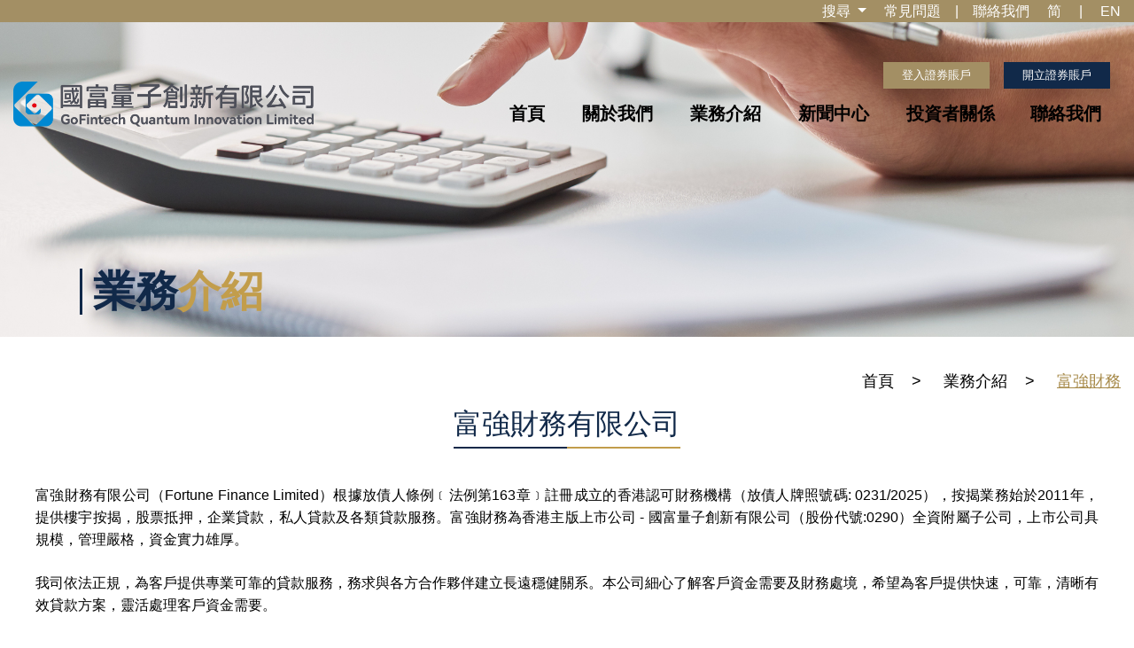

--- FILE ---
content_type: text/html; charset=UTF-8
request_url: https://290.com.hk/tc/business_loan
body_size: 4015
content:
<!DOCTYPE html>
<html>

<head>
	<head>
    <title>國富量子創新有限公司</title>

    <meta charset="utf-8">
    <meta http-equiv="X-UA-Compatible" content="IE=edge,chrome=1">
    <meta name="viewport" content="width=device-width, initial-scale=1, user-scalable=no">
    <meta name="description" content="">
    <meta name="keywords" content="">
    <link rel = "icon" type = "image/png" href = "../assets/images/icon.png">
    <!--<meta http-equiv="Content-Security-Policy" content="default-src 'self' *.todayir.com; img-src *; style-src * 'unsafe-inline'; font-src 'self'">-->

    
    <link rel="stylesheet" href="../assets/css/bootstrap/bootstrap.min.css" />
    <link rel="stylesheet" href="../assets/css/public.css" />
    <link rel="stylesheet" href="../assets/css/screen.css" />

    <script src="../assets/js/jquery-2.2.1.min.js"></script>
    <script src="../assets/js/modernizr-2.8.3.min.js"></script>
    <script src="../assets/js/easyXDM-2.4.19.3.min.js"></script>

    <!-- HTML5 Shiv and Respond.js IE8 support of HTML5 elements and media queries -->
    <!--[if lt IE 9]>
        <script src="https://oss.maxcdn.com/libs/html5shiv/3.7.0/html5shiv.js"></script>
        <script src="https://oss.maxcdn.com/libs/respond.js/1.4.2/respond.min.js"></script>
    <![endif]-->
</head></head>

<body id="ver-tc" class="tc">
	<header class="header ">
    <div class="head-top">
        <div class="container">
            <div>
                                    <div class="nav-item dropdown d-inline p-0 pr-3">
                        <a class="nav-item nav-link dropdown-toggle m-0 p-0" href="#" id="bd-versions" data-toggle="dropdown" aria-haspopup="true" aria-expanded="true">
                            搜尋                        </a>
                        <div class="dropdown-menu dropdown-menu-right" aria-labelledby="bd-versions">
                                                                                                                                                                                                <a class="dropdown-item active" href="/tc/about">公司簡介</a>
                                                                        <a class="dropdown-item active" href="/tc/about_board">董事會</a>
                                                                        <a class="dropdown-item active" href="/tc/about_structure">集團架構</a>
                                                                        <a class="dropdown-item active" href="/tc/about_message">主席致辭</a>
                                                                        <div class="dropdown-divider"></div>
                                                                                                                                                                    <a class="dropdown-item active" href="/tc/business">富強證券</a>
                                                                        <a class="dropdown-item active" href="/tc/business_bank">富強金融資本</a>
                                                                        <a class="dropdown-item active" href="/tc/business_asset">富強資產管理</a>
                                                                        <a class="dropdown-item active" href="/tc/business_loan">富強財務</a>
                                                                        <a class="dropdown-item active" href="/tc/business_equity">富強資管（深圳）</a>
                                                                        <a class="dropdown-item active" href="/tc/business_capital">富強移民投資</a>
                                                                        <div class="dropdown-divider"></div>
                                                                                                                                                                    <a class="dropdown-item active" href="/tc/news">公司新聞</a>
                                                                        <div class="dropdown-divider"></div>
                                                                                                                                                                    <a class="dropdown-item active" href="/tc/ir">企業訊息</a>
                                                                        <a class="dropdown-item active" href="/tc/ir_report">財務報告</a>
                                                                        <a class="dropdown-item active" href="/tc/ir_announcement">公告及通函</a>
                                                                        <a class="dropdown-item active" href="/tc/ir_shareholders_communication"> 股東通訊</a>
                                                                        <a class="dropdown-item active" href="/tc/ir_constituitional_documents">憲章文件</a>
                                                                        <div class="dropdown-divider"></div>
                                                                                                                                                                    <a class="dropdown-item active" href="/tc/contact">信息查詢</a>
                                                                        <a class="dropdown-item active" href="/tc/contact_recruitment">招聘人才</a>
                                                                        <div class="dropdown-divider"></div>
                                                                                    </div>
                    </div>
                                <!-- <span class="h-search"><a href="#"><i>search</i></a></span> -->
                <span class="h-link pr-3"><a href="./faq">常見問題</a><i>|</i><a href="contact">聯絡我們</a></span>
                <span class="h-lang"> 
    <a href="/sc/business_loan">简</a> 
    <i>|</i>
    <a href="/en/business_loan">EN</a>

 </span>
            </div>
        </div>
    </div>
    <div class="head-btm">
        <div class="container">
            <div class="head-btm-box">
                <div class="head-btm-left">
                    <a href="/tc/index"><img src="../assets/images/logo.png"></a>
                </div>
                <div class="head-btm-right">
                    <div class="float-btns">
                        <a target="_blank" href="https://fortu.ayers.com.hk/mts.web/Web2/login/fortu/index.html#big5" class="button button--gold">登入證券賬戶</a>
                        <a href="/tc/business#st3" class="button button--blue">開立證券賬戶</a>
                    </div>
                    <nav>
                        <ul class="nav-list no-type clearfix">
        <li>
        <a href="/tc/index">首頁</a>
            </li>
        <li>
        <a href="/tc/about">關於我們</a>
                    <div class="sub-nav">
                <dl>
                                        <dd>
                        <a href="/tc/about">公司簡介</a>
                    </dd>
                                        <dd>
                        <a href="/tc/about_board">董事會</a>
                    </dd>
                                        <dd>
                        <a href="/tc/about_structure">集團架構</a>
                    </dd>
                                        <dd>
                        <a href="/tc/about_message">主席致辭</a>
                    </dd>
                                    </dl>
            </div>
            </li>
        <li>
        <a href="/tc/business">業務介紹</a>
                    <div class="sub-nav">
                <dl>
                                        <dd>
                        <a href="/tc/business">富強證券</a>
                    </dd>
                                        <dd>
                        <a href="/tc/business_bank">富強金融資本</a>
                    </dd>
                                        <dd>
                        <a href="/tc/business_asset">富強資產管理</a>
                    </dd>
                                        <dd>
                        <a href="/tc/business_loan">富強財務</a>
                    </dd>
                                        <dd>
                        <a href="/tc/business_equity">富強資管（深圳）</a>
                    </dd>
                                        <dd>
                        <a href="/tc/business_capital">富強移民投資</a>
                    </dd>
                                    </dl>
            </div>
            </li>
        <li>
        <a href="/tc/news">新聞中心</a>
                    <div class="sub-nav">
                <dl>
                                        <dd>
                        <a href="/tc/news">公司新聞</a>
                    </dd>
                                    </dl>
            </div>
            </li>
        <li>
        <a href="/tc/ir">投資者關係</a>
                    <div class="sub-nav">
                <dl>
                                        <dd>
                        <a href="/tc/ir">企業訊息</a>
                    </dd>
                                        <dd>
                        <a href="/tc/ir_report">財務報告</a>
                    </dd>
                                        <dd>
                        <a href="/tc/ir_announcement">公告及通函</a>
                    </dd>
                                        <dd>
                        <a href="/tc/ir_shareholders_communication"> 股東通訊</a>
                    </dd>
                                        <dd>
                        <a href="/tc/ir_constituitional_documents">憲章文件</a>
                    </dd>
                                    </dl>
            </div>
            </li>
        <li>
        <a href="/tc/contact">聯絡我們</a>
                    <div class="sub-nav">
                <dl>
                                        <dd>
                        <a href="/tc/contact">信息查詢</a>
                    </dd>
                                        <dd>
                        <a href="/tc/contact_recruitment">招聘人才</a>
                    </dd>
                                    </dl>
            </div>
            </li>
    </ul>
                    
                    </nav>
                </div>
                <div class="head-menu">
                    <a href="javascript:;" id="menu" class="menu">
                        <span class="s1"></span>
                        <span class="s2"></span>
                        <span class="s3"></span>
                    </a>
                </div>
            </div>
        </div>
    </div>
</header>		<div class="inner-banner business-loan-banner">
		<div class="container">
			<h6>業務<span>介紹</span> </h6>
		</div>
	</div>
	<article>
		<div class="container">
			<div class="bread-nav">
    <p>
                                    <a href="/tc/">首頁</a><span>></span>
                                                <a href="/tc/business">業務介紹</a><span>></span>
                                                <span class="bread-last">富強財務</span>
                        </p>
</div>
			<div class="art-content">
			<div class="pageTitle"><h1>富強財務有限公司</h1></div>
			<p>富強財務有限公司（Fortune Finance Limited）根據放債人條例﹝法例第163章﹞註冊成立的香港認可財務機構（放債人牌照號碼: 0231/2025），按揭業務始於2011年，
    提供樓宇按揭，股票抵押，企業貸款，私人貸款及各類貸款服務。富強財務為香港主版上市公司 - 國富量子創新有限公司（股份代號:0290）全資附屬子公司，上市公司具規模，管理嚴格，資金實力雄厚。
</p>
<p>我司依法正規，為客戶提供專業可靠的貸款服務，務求與各方合作夥伴建立長遠穩健關系。本公司細心了解客戶資金需要及財務處境，希望為客戶提供快速，可靠，清晰有效貸款方案，靈活處理客戶資金需要。
</p>
<p><i>忠告: 借錢梗要還，咪俾錢中介</i></p>			</div>
		</div>
	</article>
	
	<footer>
    <div class="foot-top">
        <div class="container">
            <div class="foot-top-left">
                                <ul class="footmap no-type clearfix">
                                                                                <li>
                        <a href="/tc/about">關於我們</a>
                                                    <dl>
                                                                <dd><a href="/tc/about">公司簡介</a></dd>
                                                                <dd><a href="/tc/about_board">董事會</a></dd>
                                                                <dd><a href="/tc/about_structure">集團架構</a></dd>
                                                                <dd><a href="/tc/about_message">主席致辭</a></dd>
                                                            </dl>
                                            </li>
                                                            <li>
                        <a href="/tc/business">業務介紹</a>
                                                    <dl>
                                                                <dd><a href="/tc/business">富強證券</a></dd>
                                                                <dd><a href="/tc/business_bank">富強金融資本</a></dd>
                                                                <dd><a href="/tc/business_asset">富強資產管理</a></dd>
                                                                <dd><a href="/tc/business_loan">富強財務</a></dd>
                                                                <dd><a href="/tc/business_equity">富強資管（深圳）</a></dd>
                                                                <dd><a href="/tc/business_capital">富強移民投資</a></dd>
                                                            </dl>
                                            </li>
                                                            <li>
                        <a href="/tc/news">新聞中心</a>
                                                    <dl>
                                                                <dd><a href="/tc/news">公司新聞</a></dd>
                                                            </dl>
                                            </li>
                                                            <li>
                        <a href="/tc/ir">投資者關係</a>
                                                    <dl>
                                                                <dd><a href="/tc/ir">企業訊息</a></dd>
                                                                <dd><a href="/tc/ir_report">財務報告</a></dd>
                                                                <dd><a href="/tc/ir_announcement">公告及通函</a></dd>
                                                                <dd><a href="/tc/ir_shareholders_communication"> 股東通訊</a></dd>
                                                                <dd><a href="/tc/ir_constituitional_documents">憲章文件</a></dd>
                                                            </dl>
                                            </li>
                                                            <li>
                        <a href="/tc/contact">聯絡我們</a>
                                                    <dl>
                                                                <dd><a href="/tc/contact">信息查詢</a></dd>
                                                                <dd><a href="/tc/contact_recruitment">招聘人才</a></dd>
                                                            </dl>
                                            </li>
                                    </ul>
                            </div>
            <div class="foot-top-right">
                <div class="alert px-0">
                    <h6><span>電郵通知</span>獲取本公司最新資訊</h6>
                    <div class="form-box">
                        <form action="#" id="index-alert-form">
                            <a href="/tc/ir_alert" class="btn">
                                <i>submit</i>
                            </a>
                        </form>
                    </div>
                </div>
                <div class="wechat">
                    <div class="wechat-title">
                        <h6><span>關注我們</span></h6>
                        <p>國富量子GofintechQuantum微信</p>
                    </div>
                    <div class="wechat-img">
                        <img src="../assets/images/QR_code_footer.jpg">
                    </div>
                </div>
            </div>
        </div>
    </div>
    <div class="foot-btm">
        <div class="container">
            <div class="pull-left">
                <p>&copy; 2026 <span>國富量子創新有限公司。版權所有 不得轉載。</span> <i>|</i> <span><a href="/tc/disclaimer">免責聲明</a> | <a href="/tc/sitemap">網站地圖</a></span></p>
            </div>
            <div class="pull-right">
                <p>Powered by <a href="https://todayir.com/sc/index.php" target="_blank">EQS TodayIR</a></p>
            </div>
        </div>
    </div>
</footer>
<div id="phone">
    <div class="phone-wrap">
        <div class="phone-box">
                        <ul class="phone-list no-type">
                                <li>
                    <a href="/tc/index">首頁</a>
                                    </li>
                                <li>
                    <a href="/tc/about">關於我們</a>
                                            <div class="phone-sub-nav">
                            <dl>
                                                                <dd>
                                    <a href="/tc/about">公司簡介</a>
                                </dd>
                                                                <dd>
                                    <a href="/tc/about_board">董事會</a>
                                </dd>
                                                                <dd>
                                    <a href="/tc/about_structure">集團架構</a>
                                </dd>
                                                                <dd>
                                    <a href="/tc/about_message">主席致辭</a>
                                </dd>
                                                            </dl>
                        </div>
                                    </li>
                                <li>
                    <a href="/tc/business">業務介紹</a>
                                            <div class="phone-sub-nav">
                            <dl>
                                                                <dd>
                                    <a href="/tc/business">富強證券</a>
                                </dd>
                                                                <dd>
                                    <a href="/tc/business_bank">富強金融資本</a>
                                </dd>
                                                                <dd>
                                    <a href="/tc/business_asset">富強資產管理</a>
                                </dd>
                                                                <dd>
                                    <a href="/tc/business_loan">富強財務</a>
                                </dd>
                                                                <dd>
                                    <a href="/tc/business_equity">富強資管（深圳）</a>
                                </dd>
                                                                <dd>
                                    <a href="/tc/business_capital">富強移民投資</a>
                                </dd>
                                                            </dl>
                        </div>
                                    </li>
                                <li>
                    <a href="/tc/news">新聞中心</a>
                                            <div class="phone-sub-nav">
                            <dl>
                                                                <dd>
                                    <a href="/tc/news">公司新聞</a>
                                </dd>
                                                            </dl>
                        </div>
                                    </li>
                                <li>
                    <a href="/tc/ir">投資者關係</a>
                                            <div class="phone-sub-nav">
                            <dl>
                                                                <dd>
                                    <a href="/tc/ir">企業訊息</a>
                                </dd>
                                                                <dd>
                                    <a href="/tc/ir_report">財務報告</a>
                                </dd>
                                                                <dd>
                                    <a href="/tc/ir_announcement">公告及通函</a>
                                </dd>
                                                                <dd>
                                    <a href="/tc/ir_shareholders_communication"> 股東通訊</a>
                                </dd>
                                                                <dd>
                                    <a href="/tc/ir_constituitional_documents">憲章文件</a>
                                </dd>
                                                            </dl>
                        </div>
                                    </li>
                                <li>
                    <a href="/tc/contact">聯絡我們</a>
                                            <div class="phone-sub-nav">
                            <dl>
                                                                <dd>
                                    <a href="/tc/contact">信息查詢</a>
                                </dd>
                                                                <dd>
                                    <a href="/tc/contact_recruitment">招聘人才</a>
                                </dd>
                                                            </dl>
                        </div>
                                    </li>
                            </ul>
                    </div>
    </div>
</div>  	<script src="../assets/js/jquery.easing.min.js"></script>
<script src="../assets/js/public.js"></script>
<script src="../assets/js/bootstrap/bootstrap.bundle.min.js"></script>
<script src="../assets/js/filters.js"></script><script defer src="https://static.cloudflareinsights.com/beacon.min.js/vcd15cbe7772f49c399c6a5babf22c1241717689176015" integrity="sha512-ZpsOmlRQV6y907TI0dKBHq9Md29nnaEIPlkf84rnaERnq6zvWvPUqr2ft8M1aS28oN72PdrCzSjY4U6VaAw1EQ==" data-cf-beacon='{"version":"2024.11.0","token":"f2bba70863ac487e9b4560f2760adc45","r":1,"server_timing":{"name":{"cfCacheStatus":true,"cfEdge":true,"cfExtPri":true,"cfL4":true,"cfOrigin":true,"cfSpeedBrain":true},"location_startswith":null}}' crossorigin="anonymous"></script>
</body>

</html>

--- FILE ---
content_type: text/css
request_url: https://290.com.hk/assets/css/public.css
body_size: 8755
content:
@import url("reset.css");
/**
 *
 * @authors chan.yisen (aihuacyc@gmail.com)
 * @date    2016-01-20 10:25:51
 * @version $Id$
 * @public.less
 */
@charset "UTF-8";
html {
  background-color: #ffffff;
}
html,
body {
  position: relative;
  overflow-x: hidden;
}
* {
  -webkit-text-size-adjust: none;
  -webkit-overflow-scrolling: touch;
}
a {
  color: #000000;
  text-decoration: none;
  -webkit-transition: all .4s;
  -moz-transition: all .4s;
  -ms-transition: all .4s;
  -o-transition: all .4s;
  transition: all 0.4s;
}
select {
  -webkit-appearance: none;
  -moz-appearance: none;
  -ms-appearance: none;
  appearance: none;
}
select::-ms-expand {
  display: none;
}
a:focus,
a:active {
  outline: none;
}
a:hover {
  color: #997d3e;
  text-decoration: none;
}
table,
tr,
td {
  border-collapse: collapse;
}
img {
  -webkit-transition: box-shadow 0.2s;
  -moz-transition: box-shadow 0.2s;
  -ms-transition: box-shadow 0.2s;
  transition: box-shadow 0.2s;
}
img {
  -webkit-transition: border .2s;
  -moz-transition: border .2s;
  -ms-transition: border .2s;
  transition: border .2s;
}
h1,h2,h3,h4,h5,h6 {
  color: #112949;
}
a.a-link {
  color: #997d3e;
  text-decoration: underline;
}
a.a-link:hover {
  text-decoration: none;
}
.container {
  width: 100%;
  max-width: 1550px;
  margin: 0 auto;
  padding-right: 15px;
  padding-left: 15px;
}
.container::before {
  display: table;
  content: "";
}
.container::after {
  display: table;
  content: "";
  clear: both;
}
.clearfix::after {
  content: "";
  display: block;
  width: 0;
  height: 0;
  font-size: 0;
  visibility: hidden;
  clear: both;
}
.clearfix {
  *zoom: 1;
}
.df {
  -webkit-display: flex;
  -moz-display: flex;
  -ms-display: flex;
  display: flex;
}
.jcsp {
  -webkit-justify-content: space-between;
  -moz-justify-content: space-between;
  -ms-justify-content: space-between;
  justify-content: space-between;
}
.it {
  -webkit-align-items: flex-start;
  -moz-align-items: flex-start;
  -ms-align-items: flex-start;
  align-items: flex-start;
}
.ic {
  -webkit-align-items: center;
  -moz-align-items: center;
  -ms-align-items: center;
  align-items: center;
}
.ib {
  -webkit-align-items: flex-end;
  -moz-align-items: flex-end;
  -ms-align-items: flex-end;
  align-items: flex-end;
}
.no-type {
  list-style: none;
}
.pull-left {
  float: left;
}
.pull-right {
  float: right;
}
body {
  color: #000000;
  min-width: 320px;
  max-width: 1920px;
  margin: 0 auto;
  position: relative;
  background-color: #fff;
}
#ver-sc,
#ver-tc {
  font: 16px/1.6 "STHeiti", "Microsoft JhengHei", "Microsoft YaHei", "宋体", Arial, Helvetica, Verdana, sans-serif;
}
#ver-en {
  font: 16px/1.6 Arial, Helvetica, sans-serif, Verdana;
}
header {
  width: 100%;
  position: fixed;
  top: 0;
  left: 0;
  z-index: 99;
  -webkit-transition: all .4s;
  transition: all .4s;
}
header.stickly {
  background-color: #fff;
  -webkit-box-shadow: 0 0 5px rgba(0, 0, 0, 0.3);
  box-shadow: 0 0 5px rgba(0, 0, 0, 0.3);
}
header.stickly .head-btm {
  margin-top: 0;
  padding-bottom: 20px;
}
header.stickly .head-btm .head-btm-box {
  -webkit-align-items: center;
  -moz-align-items: center;
  -ms-align-items: center;
  align-items: center;
}
.head-top {
  color: #fff;
  text-align: right;
  background-color: #a38f64;
}
.head-top a {
  color: #fff;
  display: inline-block;
}
.head-top i {
  font-style: normal;
  padding: 0 16px;
}
.head-top p {
  line-height: 32px;
}
.head-top p span {
  margin-left: 35px;
  display: inline-block;
}
.head-top .h-search a {
  background: url(../images/search_icon.png) no-repeat center;
  background-size: 20px auto;
}
.head-top .h-search a i {
  padding: 0;
  visibility: hidden;
}
.head-btm {
  margin-top: 25px;
  padding-top: 20px;
  -webkit-transition: all .4s;
  transition: all .4s;
}
.head-btm .head-btm-box {
  -webkit-display: flex;
  -moz-display: flex;
  -ms-display: flex;
  display: flex;
  -webkit-justify-content: space-between;
  -moz-justify-content: space-between;
  -ms-justify-content: space-between;
  justify-content: space-between;
  -webkit-align-items: flex-end;
  -moz-align-items: flex-end;
  -ms-align-items: flex-end;
  align-items: flex-end;
}
.head-btm-left a {
  display: block;
}
.head-btm-left a img {
  display: block;
  width:100%;
  max-width:340px;
}
.head-menu {
  display: none;
}
.menu {
  display: block;
}
.menu span {
  display: block;
  position: relative;
  width: 36px;
  height: 4px;
  margin-top: 5px;
  background-color: #a38f64;
  -webkit-transition: all .4s;
  transition: all .4s;
}
.menu span:first-child {
  margin-top: 0;
}
.menu:hover span {
  background-color: #9a8a67;
}
.menu.active .s1 {
  top: 9px;
  -webkit-transform: rotate(45deg);
  -moz-transform: rotate(45deg);
  -ms-transform: rotate(45deg);
  -o-transform: rotate(45deg);
  transform: rotate(45deg);
}
.menu.active .s2 {
  opacity: 0;
}
.menu.active .s3 {
  top: -9px;
  -webkit-transform: rotate(-45deg);
  -moz-transform: rotate(-45deg);
  -ms-transform: rotate(-45deg);
  -o-transform: rotate(-45deg);
  transform: rotate(-45deg);
}
nav > ul > li {
  float: left;
}
ul.nav-list li {
  position: relative;
  margin:0 10px;
}
ul.nav-list li a {
  display: block;
  white-space: nowrap;
}
ul.nav-list li > a {
  font-size: 20px;
  font-weight: bold;
  padding: 0 10px;
  border-left: 2px solid transparent;
}
ul.nav-list li .sub-nav {
  position: absolute;
  top: 100%;
  left: 0;
}
ul.nav-list li .sub-nav a:hover {
  color: #fff;
  background-color: #9a8a67;
}
ul.nav-list li:hover > a {
  border-left: 2px solid #a38f64;
}
ul.nav-list li:hover .sub-nav {
  display: block;
}
ul.nav-list li:first-child > a {
  border-left: none;
}
ul.nav-list li:first-child:hover > a {
  border-left: none;
}
ul.nav-list li:last-child > a {
  border-left: none;
  border-right: 2px solid transparent;
}
ul.nav-list li:last-child:hover > a {
  border-right: 2px solid #a38f64;
}
ul.nav-list li:last-child .sub-nav {
  left: auto;
  right: 0;
}
ul.nav-list li.active > a {
  color: #997d3e;
  border-left: 2px solid #a38f64;
}
ul.nav-list .sub-nav {
  display: none;
  font-size: 18px;
  background-color: #f2f2f2;
}
ul.nav-list .sub-nav a {
  color: #a38f64;
  padding: 15px;
  line-height: 1;
  border-bottom: 1px solid #e0d2b2;
}
ul.nav-list .sub-nav dl dd:last-child a {
  border-bottom: 1px solid transparent;
}
#banner {
  width: 100%;
  height: 100vh;
  position: relative;
}
#banner .scroll-down {
  width: 25px;
  position: absolute;
  bottom: 20px;
  left: 50%;
  -webkit-transform: translateX(-50%);
  -moz-transform: translateX(-50%);
  -ms-transform: translateX(-50%);
  -o-transform: translateX(-50%);
  transform: translateX(-50%);
}
#banner .scroll-down span {
  display: block;
}
#banner .scroll-down span img {
  display: block;
  max-width: 100%;
}
ul.banner-list {
  width: 100%;
  height: 100%;
  position: relative;
}
ul.banner-list li {
  position: absolute;
  width: 100%;
  height: 100%;
  top: 0;
  left: 0;
  background-position: center;
  background-repeat: no-repeat;
  background-size: cover;
}
ul.banner-list .li-1 {
  background-image: url(../images/slidepic1.jpg);
}
ul.banner-list .li-2 {
  background-image: url(../images/slidepic2.jpg);
}
ul.banner-list .li-3 {
  background-image: url(../images/banner3.jpg);
}
ul.banner-list .li-4 {
  background-image: url(../images/slidepic4.jpg);
}
.banner-info {
  display: none;
  color: #112949;
  position: absolute;
  top: 34%;
  left: 15%;
  font-size: 36px;
  padding-left: 6px;
  border-left: 4px solid #fff;
}
.banner-info h3 {
  font-weight: bold;
}
.banner-info h3 span {
  color: #c29d4b;
}
.banner-info p {
  line-height: 1.2;
  margin-top: 4px;
}
#ver-tc .banner-info,
#ver-sc .banner-info {
  letter-spacing: 4px;
}
.index-business-box {
  width: 100%;
  margin-right: auto;
  margin-left: auto;
  padding-top: 35px;
  padding-bottom: 35px;
}
.index-business-box .bus-item {
  height: 200px;
  padding: 10px 0;
}
.index-business-box .inner-item {
  overflow: hidden;
  width: 100%;
  height: 100%;
  position: relative;
}
.index-business-box .inner-item .item-img {
  width: 100%;
  height: 100%;
  background-position: center;
  background-repeat: no-repeat;
  background-size: cover;
  -webkit-transition: all .4s;
  -moz-transition: all .4s;
  -ms-transition: all .4s;
  transition: all .6s;
}
.index-business-box .inner-item a {
  width: 100%;
  height: 100%;
  position: absolute;
  top: 0;
  left: 0;
  padding: 18px;
  color: #fff;
  font-size: 20px;
  font-weight: bold;
  background-color: rgba(53, 53, 53, 0.4);
}
.index-business-box .inner-item:hover .item-img {
  -webkit-transform: scale(1.1, 1.1);
  -moz-transform: scale(1.1, 1.1);
  -ms-transform: scale(1.1, 1.1);
  -o-transform: scale(1.1, 1.1);
  transform: scale(1.1, 1.1);
}
.index-business-box .item-1 .item-img {
  background-image: url(../images/index_img1_v2.jpg);
}
.index-business-box .item-2 .item-img {
  background-image: url(../images/index_img2_v2.jpg);
}
.index-business-box .item-3 .item-img {
  background-image: url(../images/index_img3_v2.jpg);
}
.index-business-box .item-4 .item-img {
  background-image: url(../images/index_img4_v2.jpg);
}
.index-business-box .item-5 .item-img {
  background-image: url(../images/index_img5_v2.jpg);
}
.index-business-box .item-6 .item-img {
  background-image: url(../images/index_img6_v2.jpg);
}
.index-business-box .item-7 .item-img {
  background-image: url(../images/index_img7_v2.png);
}

.index-business-box::after {
  content: "";
  display: table;
  clear: both;
}
#ver-tc .index-business-box .inner-item a,
#ver-sc .index-business-box .inner-item a {
  letter-spacing: 3px;
}
.index-news-ann h3 {
  font-size: 20px;
  font-weight: bold;
  color: #fff;
  padding-left: 12px;
  border-left: 5px solid #fff;
  margin-bottom: 30px;
}
.index-news-ann .index-news {
  padding-top: 30px;
  padding-bottom: 30px;
  background-color: #d1d1d1;
}
.index-news-ann .index-news h3 span {
  color: #a8966c;
}
.index-news-ann .index-ann {
  padding-top: 30px;
  padding-bottom: 30px;
  background-color: #e0e0e0;
}
.index-news-ann .index-ann h3 span {
  color: #0e2c53;
}
#ver-tc .index-news-ann h3,
#ver-sc .index-news-ann h3 {
  letter-spacing: 3px;
}
ul.comm-list {
  position: relative;
}
ul.comm-list li {
  padding-top: 10px;
  padding-bottom: 10px;
  -webkit-display: flex;
  -moz-display: flex;
  -ms-display: flex;
  display: flex;
  -webkit-align-items: flex-start;
  -moz-align-items: flex-start;
  -ms-align-items: flex-start;
  align-items: flex-start;
  -webkit-justify-content: space-between;
  -moz-justify-content: space-between;
  -ms-justify-content: space-between;
  justify-content: space-between;
}
ul.comm-list li span {
  display: block;
  overflow: hidden;
}
ul.comm-list li span a {
  display: block;
  white-space: nowrap;
  overflow: hidden;
  text-overflow: ellipsis;
}
ul.comm-list li span:first-child {
  padding-right: 30px;
}
ul.comm-list li span:last-child {
  width: 160px;
  min-width: 160px;
  text-align: right;
}
ul.comm-list li:first-child {
  padding-top: 0;
}
ul.comm-list li:last-child {
  padding-bottom: 0;
}
ul.comm-list::after {
  content: "";
  display: block;
  width: 1px;
  height: 100%;
  position: absolute;
  top: 0;
  right: 160px;
  z-index: 3;
  background-color: #949494;
}
.more {
  margin-top: 20px;
}
.more a {
  display: inline-block;
  color: #776948;
  width: 100%;
  text-align: center;
  line-height: 30px;
  border: 1px solid #9a8a67;
}
.more a:hover {
  color: #fff;
  background-color: #9a8a67;
}
ul.square-list {
  margin-bottom: 24px;
}
ul.square-list li {
  position: relative;
  padding-left: 60px;
  padding-top: 5px;
  padding-bottom: 5px;
}
ul.square-list li span {
  display: block;
}
ul.square-list li::before {
  content: "";
  display: block;
  position: absolute;
  top: 9px;
  left: 0;
  width: 36px;
  height: 12px;
  background-color: #a29164;
}
ul.num-list {
  margin-bottom: 24px;
  padding-left: 20px;
}
ul.num-list li {
  padding-top: 5px;
  padding-bottom: 5px;
  list-style-type: decimal;
}
.inner-banner {
  width: 100%;
  height: 300px;
  background-repeat: no-repeat;
  background-position: center;
  background-size: cover;
}
.inner-banner .container {
  position: relative;
  width: 100%;
  height: 100%;
}
.inner-banner h6 {
  font-size: 35px;
  color: #112949;
  font-weight: bold;
  position: absolute;
  left: 7%;
  bottom: 12px;
  padding-left: 12px;
  border-left: 3px solid #112949;
}
.head-top .nav-item .dropdown-menu a{
  color:#a49064;
}
.dropdown-item.active, .dropdown-item:active{
  background-color: transparent;
}
.dropdown-menu.dropdown-menu-right.show{
  max-height: 90vh;
  overflow: auto;
}
.dropdown-divider:last-child {
  display:none;
}
.inner-banner h6 span {
  color: #c29d4b;
}
.about-banner {
  background-image: url(../images/about_banner_v2.jpg);
  background-position: right center;
}
.business-banner {
  background-image: url(../images/business_banner_v4.jpg);
}
.business-bank-banner {
  background-image: url(../images/business_bank_banner.jpg);
}
.business-asset-banner {
  background-image: url(../images/business_asset_banner.jpg);
}
.business-loan-banner {
  background-image: url(../images/business_loan_banner_v2.jpg);
}
.business-wealth-banner {
  background-image: url(../images/business_wealth_banner.jpg);
}
.business-equity-banner {
  background-image: url(../images/business_equity_banner_v3.jpg);
  background-position: top center;
}
.news-banner {
  background-image: url(../images/news_banner.jpg);
}
.ir-banner {
  background-image: url(../images/ir_banner.jpg);
}
.contact-banner {
  background-image: url(../images/contact_banner.jpg);
}
article {
  padding-top: 30px;
  padding-bottom: 30px;
}
/*article h1 {
  color: #112949;
  font-weight: bold;
  font-size: 20px;
  margin-bottom: 20px;
}*/
article h2 {
  font-size: 18px;
  color: #afa487;
  margin-bottom: 15px;
}
article h3 {
  font-size: 16px;
  font-weight: bold;
  margin-bottom: 15px;
}
.bread-nav {
  text-align: right;
  font-size: 16px;
  margin-bottom: 10px;
}
.bread-nav p {
  line-height: 1.2;
}
.bread-nav p a + span {
  padding: 0 10px;
}
.bread-nav .bread-last {
  color: #a68948;
  text-decoration: underline;
}
.art-content {
  min-height: 300px;
  max-width: 1200px; 
margin: auto;
}
.art-content p {
  margin-bottom: 24px;
  text-align: justify;
  text-justify: inter-ideograph;
}
.year-wrap {
  background-color:#a38f64;
  padding:10px;
}
.year-box {
  width: 200px;
  position: relative;
}
.year-box select {
  display: block;
  width: 100%;
  padding: 8px 12px;
  position: relative;
  z-index: 2;
  background: #ffffff;
  border-color: #cbbda2;
  text-align: center;
    text-align-last: center;
}
.year-box::after {
  content: "";
  display: block;
  width: 0;
  height: 0;
  position: absolute;
  top: 50%;
  margin-top: -5px;
  right: 8px;
  border-top: 10px solid #a38f64;
  border-left: 8px solid transparent;
  border-right: 8px solid transparent;
  z-index: 3;
}
footer {
  width: 100%;
  padding-top: 30px;
  padding-bottom: 20px;
  background-color: #d3d0c9;
}
ul.footmap a {
  display: block;
  line-height: 1.2;
}
ul.footmap li {
  font-size: 16px;
  font-weight: bold;
  margin-bottom: 25px;
}
ul.footmap li > a {
  font-size: 18px;
  padding: 5px 0;
}
ul.footmap dl {
  margin-top: 8px;
}
ul.footmap dl dd a {
  padding: 5px 0;
}
.foot-top-right {
  max-width: 445px;
}
.foot-top-right h6 {
  padding-left: 12px;
  margin-bottom: 12px;
  border-left: 5px solid #fff;
}
.foot-top-right h6 span {
  font-size: 18px;
  font-weight: bold;
  color: #807250;
  padding-right: 15px;
}
.foot-top-right .wechat {
  margin-top: 25px;
}
.foot-top-right form {
  display: block;
}
.foot-top-right form .form-item {
  display: table;
  width: 100%;
  background-color: #c6c2ba;
  border: 1px solid #9a8a67;
}
.foot-top-right form .form-item span {
  display: table-cell;
}
.foot-top-right form .form-item span:nth-child(2) {
  width: 65px;
  min-width: 65px;
  text-align: center;
  background-color: #978d75;
}
.foot-top-right form input {
  display: block;
  width: 100%;
  color: #918a7b;
  padding: 10px 14px;
  font-weight: bold;
}
.foot-top-right form button,
.foot-top-right form a {
  display: inline-block;
  border: none;
  line-height: 30px;
  cursor: pointer;
  background: url(../images/email_icon.png) no-repeat center;
  background-size: 26px auto;
}
#index-alert-form{
  background: #a38f65;
  text-align: center;
}
#index-alert-form a{
  color:transparent;
  width:100%;
}
.foot-top-right form button i {
  display: block;
  font-style: normal;
  visibility: hidden;
}
.foot-btm {
  margin-top: 30px;
}
.foot-btm i {
  font-style: normal;
}
#phone {
  display: none;
  position: fixed;
  top: 0;
  left: 0;
  z-index: 3;
  width: 100%;
  height: 100%;
  background-color: rgba(0, 0, 0, 0.4);
}
.phone-wrap {
  position: absolute;
  width: 100%;
  max-width: 320px;
  height: 100%;
  padding-top: 130px;
  top: 0;
  right: 0;
  background-color: #fff;
}
ul.phone-list li {
  font-weight: bold;
}
ul.phone-list li a {
  display: block;
  line-height: 1.2;
  padding: 5px 12px;
}
ul.phone-list li > a {
  font-size: 20px;
}
ul.phone-list .phone-sub-nav {
  display: none;
}
ul.phone-list dl {
  font-size: 16px;
  padding-bottom: 15px;
}

ul.board-list li{
  padding-bottom: 25px;
}
ul.board-list li h5{
  font-size: 18px;
  font-weight: bold;
  margin-bottom: 8px;
}
.content-img{
  margin-bottom: 28px;
}
.content-img img{
  display: block;
  max-width: 100%;
  margin-right: auto;
  margin-left: auto;
}
.table-wrap{
  overflow-x: auto;
  margin-bottom: 28px;
}
.table{
  min-width: 700px;
}
.table td,
.table th{
  padding: 5px;
}
table.ir-info-table td:first-child{
  width: 25%;
}
table.ir-info-table{
  min-width: 100px;
}
.table strong,
.table span{
  display: block;
}
.table .has-alink{
  margin-top: 20px;
}
.ir-summary-table tr td,
.ir-summary-table tr th{
  border-top: 0px;
  border-bottom: 0px;
}
.ir-summary-table tr th,
.ir-summary-table tr td{
  text-align: right;
}
.ir-summary-table tr th:first-child,
.ir-summary-table tr td:first-child{
  text-align: left;
  width: 20%;
}
.ir-summary-table thead tr:first-child th{
  text-align: center;
}
.ir-summary-table .has-btm-border{
  border-bottom: 1px solid #000;
}
.ir-summary-table .has-btm-border + tr td{
  padding-top: 20px;
}
.p-span span{
  display: block;
}

.sectionContainer {
  width:100%;
  display: flex;
  justify-content: space-between;
  align-items:flex-start;
  flex-wrap: wrap;
}
.sectionPart {
  flex-basis:calc(33.33% - 30px);
  margin-bottom: 30px;
}
.sectionImage {
  width:100%;
  margin-bottom: 15px;
}
.sectionImage img {
  width:100%;
  display: block;
}
.sectionContent ul{
  list-style: none;
}
.sectionContent ul li {
}
.sc_title {
  cursor: pointer;
  color: #fff;
  font-size: 25px;
  border-bottom: 1px solid #836624;
  border-top: 1px solid #c1b291;
  background: #cbbda2;
  display: block;
  padding: 10px 15px;
  position: relative;
}
.sc_title:after {
  content: '+';
  position: absolute;
  right: 16px;
    top: 7px;
  color: #f2edd9;
}
.sc_title:before {
  content: '';
  position: absolute;
  background-color: #b4a480;
  border-radius: 100%;
  width:30px;
  height: 30px;
  right: 10px;
  top: 14px;
}
.sc_desc {
  display: none;
  background: #eeece0;
    padding: 15px;
    border-bottom: 1px solid #c1b291;
}
.open {
  background: rgba(162,143,101,1);
background: -moz-linear-gradient(top, rgba(162,143,101,1) 0%, rgba(199,184,151,1) 100%);
background: -webkit-linear-gradient(top, rgba(162,143,101,1) 0%, rgba(199,184,151,1) 100%);
background: -o-linear-gradient(top, rgba(162,143,101,1) 0%, rgba(199,184,151,1) 100%);
background: -ms-linear-gradient(top, rgba(162,143,101,1) 0%, rgba(199,184,151,1) 100%);
background: linear-gradient(to bottom, rgba(162,143,101,1) 0%, rgba(199,184,151,1) 100%);
filter: progid:DXImageTransform.Microsoft.gradient( startColorstr='#a28f65', endColorstr='#c7b897', GradientType=0 );
}
.open.sc_title:after {
  content: '-';
  right: 20px;
  top: 7px;
}

.list,
.list li ul {
  list-style: none;
}
.list li  {
  color: #afa487;
  font-size: 25px;
}
.list li ul {
  margin-bottom: 30px;
}
.list li ul li {
  display: inline-block;
  padding-right: 15px;
  margin:0 15px 5px 0;
  border-right: 1px solid;
  font-size: 18px;
}

.numbered_list {
  padding-left: 20px;
}
.numbered_list li {
  padding-left: 5px;
  padding-bottom: 15px;
}

.business-qr-code{
  width: 120px;
  height: 120px;
}
.pageContent p.business-section-6-list{
  margin: 0 -15px 20px -15px;
}

/*#tab ul {
  list-style: none;
  clear: both;
}
#tab ul li a{
  padding: 10px 20px;
  border: 1px solid;
  float: left;
  border-right: 0;
  border-bottom: 0;
}
#tab ul li:last-child a {
  border-right:1px solid;
}
#tab ul li a:hover {
  background:#997d3e;
  color:#ffffff;
  border-color:#997d3e;
}
.tab-content-box {
  border: 1px solid;
  padding: 20px;
  border-bottom: 0;
}
.tab-content-box:last-child {
  border-bottom: 1px solid;
}*/

/* Tabs */
.tabs2,
.tabs {
  width: 100%;
}
ul#tabs-nav {
  list-style: none;
  margin: 0;
  overflow: auto;
}
ul#tabs-nav li {
  float: left;
  padding: 10px 20px;
  cursor: pointer;
  border: 1px solid #112949;
  border-width: 1px 0 0 1px;
  min-width:100px;
  text-align: center;
}
ul#tabs-nav li:last-child {
  border-right-width:1px;
}
ul#tabs-nav li:hover,
ul#tabs-nav li.active {
  background-color: #112949;
  border-color: #112949;
}
ul#tabs-nav li:hover a,
ul#tabs-nav li.active a {
color:#ffffff;
}
#tabs-nav li a {
  text-decoration: none;
  color:#112949;
}
.tab-content {
  padding: 20px;
  border: 1px solid #112949;
}
.list-table {
  border: 1px solid #112949;
  width:100%;
}
.list-table tr th {
  background-color: #112949;
  color:#ffffff;
  text-align: left;
}

/** Business **/
.pageMenu {
  background: #ffffff;
  padding: 0 15px;
  text-align: center;
  -webkit-transition: all .4s;
  transition: all .4s;
}
.pageMenu ul {
  list-style: none;
  overflow: scroll;
    padding: 15px 0;
    table-layout: fixed;
/* Hide scrollbar for IE, Edge and Firefox */
    -ms-overflow-style: none;  /* IE and Edge */
    scrollbar-width: none;  /* Firefox */
}
/* Hide scrollbar for Chrome, Safari and Opera */
.pageMenu ul::-webkit-scrollbar {
  display: none;
}
    

.pageMenu ul li {
  display: table-cell;
  white-space: nowrap;
  padding: 0 30px;
  width:2%;
}

.pageTitle {
   text-align: center;
   color: #112949;
}
.pageTitle h1 {
  font-weight: normal;
  font-size: 32px;
  line-height: 35px;
  display: inline-block;
  position: relative;
  margin-bottom:40px;
  padding-bottom: 10px;
}
.pageTitle h1:before {
  content: '';
  background-color:#112949;
  height: 2px;
  width:50%;
  position: absolute;
  left:0;
  bottom:0;
}
.pageTitle h1:after {
  content: '';
  background-color:#c29d4b;
  height: 2px;
  width:50%;
  position: absolute;
  right:0;
  bottom:0;
}
.pageContent {
  text-align: center;
  color: #112949;
}
.bus-left{
  text-align: left;
}
.pageContent h2 {
  font-size: 22px;
  color: #162948;
  font-weight: normal;
}
.pageContent p {
  font-size: 16px;
  line-height: 22px;
  margin:0 0 20px;
}
.bus-left p{
  line-height: 1.6;
}
.bus_p p{
  text-align: center;
}
.contact-list{
  margin-bottom: 30px;
}
.button {
  width: 120px;
  padding:10px;
  margin: 0 0 0 12px;
  border:none;
  box-shadow: 10px 10px 13px 0px rgba(0,0,0,0.11);
-webkit-box-shadow: 10px 10px 13px 0px rgba(0,0,0,0.11);
-moz-box-shadow: 10px 10px 13px 0px rgba(0,0,0,0.11);
display: inline-block;
    vertical-align: middle;
    cursor: pointer;
    text-align: center;
}
.button--blue {
  background-color: #112949;
  color: #ffffff;
}
.button--gold {
  background-color: #a38f64;
  color: #ffffff;
}
.button:hover {
  color: #ffffff;
}
.gray-text {
  color:#808080;
}

.text-block {
  margin-top: 30px;
}
.pageMenu.stickly {
  -webkit-box-shadow: 0 0 5px rgba(0, 0, 0, 0.3);
  box-shadow: 0 0 5px rgba(0, 0, 0, 0.3);
  position: fixed;
  top:145px;
  left:0;
  right:0;
  width:100%;
  z-index: 1;
}
.contactBlock {
  margin-top: 40px;
}
.contactBlock__row {
  display: flex;
  justify-content: space-evenly;
  align-items: stretch;
  align-content: center;
}
.contactBlock__col {
  background: #f9f9f9;
  padding: 40px 20px;
  flex:1 1 auto;
  border:0.5px solid #ecebeb;
  width:100%;
}
.contactBlock__col p{ text-align: center;}
.contactBlock__col img {
  margin-bottom: 20px;
}
@media only screen and (max-width: 768px) {
  .contactBlock__row {
    display: block;
  }
 }
/**Tab Section**/
div.tabBox {}
    
  div.tabBox h3 {
  padding:20px 0px;
  }
  ul.tabs2,  
  ul.tabs {
  margin: 0;
  padding: 0;
  list-style: none;
  display: flex;
  }
  ul.tabs2 li,   
  ul.tabs li {
  flex:1 1 auto;
  position: relative;
  }
  ul.tabs2 li a,  
  ul.tabs li a {
    display: block;
    border-right: 1px solid #808080;
  }
  ul.tabs2 li:last-child a,
  ul.tabs li:last-child a {
    border: 0;
  }
  .tabContainer2,
  .tabContainer {

  overflow: hidden;

  min-height:300px;
  margin-bottom:10px;
  }
    
  .tabContent {
    padding: 20px;
  }
    
  .tabContent h3 {
  padding:0px;
  }
    
  /**** TABS STYLES ****/
    
  div.tabBox h3 {
  }
    
    
  ul.tabs {}
    
  ul.tabs li {}
  ul.tabs2 li a,  
  ul.tabs li a {
    background:#112949;
    text-decoration: none;
    color: #ffffff;
    outline: none;
    font-size: 14px;
    padding:10px;
    word-break: break-all;
    height: 100%;
  }
  ul.tabs2 li a:hover,  
  ul.tabs li a:hover {
    background: #a38f64;
  }
    
  ul.tabs li.active {
  }
  ul.tabs2 li.active a, ul.tabs2 li.active a:hover,  
  ul.tabs li.active a, ul.tabs li.active a:hover  {  
    background:#a38f64;
  }
    
  div.tabContainer {
    background:#f9f9f9;
  }
  div.tabContainer2 {
    background:transparent;
    padding: 30px 0;
    text-align: left;
  }
  /* THE RESPONSIVE PART */
  @media only screen and (max-width: 767px) {  

        
    div.tabContainer {
      border: 0px;
    }      
  }

/**Business News section**/
.newsListing__latest {
  display: flex;
  gap:20px;
}
.newsListing__latest--image {
  width: 30%;
}
.newsListing__latest--image img {
  width: 100%;
  display: block;
}
.newsListing__latest--content {
  width:70%;
  text-align: left;
}
.news_subtitle {
  color:#808080;
}
.moreLink {
  color:#a38f64;
}

.newsListing__list {
  text-align: left;
  margin-top: 20px;
}
.newsListing__list ul {
  list-style: none;
}
.newsListing__list ul li {
  padding-left: 20px;
  padding-bottom: 5px;
  padding-top: 5px;
  margin-bottom: 20px;
  position: relative;
}
.newsListing__list ul li:before {
  content: '';
  position: absolute;
  height: 100%;
  width:2px;
  background-color: #112949;
  left:0;
  top:0;
}
.newsListing__list ul li:after {
  content: '';
  position: absolute;
  height: 1px;
  width:100%;
  background-color: #ecebeb;
  left:0;
  bottom:-10px;
}
.newslist__title a {
  font-size: 14px;
  float: left;
}
.newslist__title .date,
.newslist__title .team {
  color:#808080;
  font-size: 14px;
  margin-left: 30px;
  float: left;
}
.newslist__title .team {
  float: right;
}
.businessPage section{
  margin-bottom: 50px;
}

/**popup design**/

.click-here {
  cursor: pointer;
}
.loadpopup,
.custom-model-main {
  text-align: center;
  overflow: hidden;
  position: fixed;
  top: 0;
  right: 0;
  bottom: 0;
  left: 0; /* z-index: 1050; */
  -webkit-overflow-scrolling: touch;
  outline: 0;
  opacity: 0;
  -webkit-transition: opacity 0.15s linear, z-index 0.15;
  -o-transition: opacity 0.15s linear, z-index 0.15;
  transition: opacity 0.15s linear, z-index 0.15;
  z-index: -1;
  overflow-x: hidden;
  overflow-y: auto;
}

.model-open {
  z-index: 99999;
  opacity: 1;
  overflow: hidden;
}
.custom-model-inner {
  -webkit-transform: translate(0, -25%);
  -ms-transform: translate(0, -25%);
  transform: translate(0, -25%);
  -webkit-transition: -webkit-transform 0.3s ease-out;
  -o-transition: -o-transform 0.3s ease-out;
  transition: -webkit-transform 0.3s ease-out;
  -o-transition: transform 0.3s ease-out;
  transition: transform 0.3s ease-out;
  /*transition: transform 0.3s ease-out, -webkit-transform 0.3s ease-out;*/
  display: inline-block;
  vertical-align: middle;
  width: 80%;
  margin: 30px auto;
  max-width: 97%;
}
.custom-model-wrap {
  display: block;
  width: 100%;
  position: relative;
  background-color: #fff;
  -webkit-box-shadow: 0 3px 9px rgba(0, 0, 0, 0.5);
  box-shadow: 0 3px 9px rgba(0, 0, 0, 0.5);
  background-clip: padding-box;
  outline: 0;
  /*padding: 40px 20px;*/
  -webkit-box-sizing: border-box;
  -moz-box-sizing: border-box;
  box-sizing: border-box;
  max-height: calc(100vh - 70px);
  overflow-y: auto;
  padding: 0;
}
.model-open .custom-model-inner {
  -webkit-transform: translate(0, 0);
  -ms-transform: translate(0, 0);
  transform: translate(0, 0);
  position: relative;
  z-index: 999;
}
.model-open .bg-overlay {
  background: rgba(0, 0, 0, 0.6);
  z-index: 99;
}
.bg-overlay {
  background: rgba(0, 0, 0, 0);
  height: 100vh;
  width: 100%;
  position: fixed;
  left: 0;
  top: 0;
  right: 0;
  bottom: 0;
  z-index: 0;
  -webkit-transition: background 0.15s linear;
  -o-transition: background 0.15s linear;
  transition: background 0.15s linear;
}
.close-btn {
  position: absolute;
  right: 20px;
  top: 20px;
  cursor: pointer;
  z-index: 99;
  font-size: 30px;
  color: #fff;
  line-height: 24px;
}
.loadpopup {
  position: fixed;
  z-index: 100;
  width: 100%;
  height: 100%;
  top: 0;  
  opacity: 1;
  /*display:none;*/
}
.loadpopup > .bg-overlay {
  background: rgba(0, 0, 0, 0.6);
  z-index: 101;
}
.loadpopup__inner {
  position: relative;
  width:80%;
  margin:0 auto;
  -webkit-transform: translate(0, -50%);
  -ms-transform: translate(0, -50%);
  transform: translate(0, -50%);
  top:50%;
  z-index: 102;
}
.loadpopup__inner .custom-model-wrap {
  z-index: 103;
  padding: 40px 20px;
}
.loadpopup__inner .close-btn {
  z-index: 104;
}

.loadpopup__inner .date {
  color:#808080;
}

.loadpopup__content h2 {
  margin-bottom: 40px;
  font-size: 22px;
  font-weight: normal;
}
.loadpopup__content p {
  font-size: 14px;
  line-height: 22px;
  margin-bottom: 20px;
}

@media screen and (min-width:800px){
	.custom-model-main:before {
	  content: "";
	  display: inline-block;
	  vertical-align: middle;
	  margin-right: -0px;
	  height: 100%;
	}
}
@media screen and (max-width:799px){
  .custom-model-inner{margin-top: 45px;}
}

ul.pagination{
  list-style: none;
  text-align: center;
}
ul.pagination li{
  display: inline-block;  
  padding: 5px 10px;
  user-select: none;
}
ul.pagination span{
  font-size:16px;
  padding:5px;
  color:#959595;
  cursor: pointer;
}
ul.pagination span.active{
  text-decoration: underline;
  color:#232f84;
}
ul.pagination span.glyphicon{
  font-size:16px;
}
ul.pagination span:hover{
  color:#232f84;
}

/**Business Accordion**/
.bpAccordion, .faqAccordion {
  text-align: left;
}
.faqAccordion .faq-section, .faqAccordion .faq-tab{
  padding: 0;
  display: block;
  border: 0;
}
.faqAccordion .faq-section h2, .faqAccordion .faq-tab h2{
  padding-left:30px;
  padding-bottom: 15px;
}
.bpAccordion h2, .faqAccordion h2, .faqAccordion h3 {
  cursor: pointer;
  border-bottom: 1px solid#f9f9f9;
  padding-bottom: 10px;
  padding-left: 30px;
  position: relative;
}
.faqAccordion h3{
  padding-top: 4px;
}
.bpAccordion h2::before, .faqAccordion h2::before, .faqAccordion h3::before {
  background: url('../images/icons/arrow.png');
  content: '';
  position: absolute;
  left:0;
  top:0;
  width: 15px;
  height:25px;
}

.bpAccordion p, .faqAccordion div {
  border-bottom: 1px solid#f9f9f9;
  padding-bottom: 10px;
  padding-left: 30px;
  height: auto !important;
  display: none;
}

.faqAccordion div{
  flex-direction: column;
  border: 0;
}

.faqAccordion p.faqAccordion-content-active, 
.faqAccordion div.faqAccordion-content-active{
  display: flex;
  border: 0;
}

.ui-accordion-header-active, .faqAccordion-active {
  border-bottom: 0 !important;
}
.bpAccordion h2.ui-accordion-header-active::before,
.faqAccordion h2.faqAccordion-active::before,
.faqAccordion h3.faqAccordion-active::before {
  -webkit-transform: rotate(90deg);
  -moz-transform: rotate(90deg);
  -ms-transform: rotate(90deg);
  -o-transform: rotate(90deg);
  transform: rotate(90deg);
}

.bpNumberlist {
  margin-left: 20px;
  text-align: left;
}
.bpNumberlist li {
  padding-left: 10px;
  /*padding-bottom: 10px;*/
  margin-bottom: 15px;
  border-bottom: 1px solid #f9f9f9;
  font-size: 14px;
  line-height: 22px;
}
.bpNumberlist li a img {
  width:22px;
  height: auto;
}
.bpNumberlist li span {
  float: left;
  width:85%;
}
.bpNumberlist li::after {
  clear: both;
  display: block;
  content: '';
}

.bpdotList {
  margin-top: 20px;
  margin-left: 20px;
  text-align: left;
  font-size: 14px;
  line-height: 22px;
}

.bpdotList li {
  padding-left: 10px;
  padding-bottom: 10px;
}
.bpdotList li span {
  width: 85%;
    display: inline-block;
    vertical-align: top;
}
.text-left {
  text-align: left;
}

.text-center {
  text-align: center;
}

.appshare {
  /* background: #112949;
  padding: 35px 50px 40px; */
  position: relative;
}
.appshare__itemContainer {
  display: flex;
  justify-content: space-evenly;
  position: relative;
}
.appshare_container_1{
  padding: 35px;
  background-color: #112949;
}
.appshare_container_2{
  padding: 35px;
  background-color: #a38f64;
}
.appshare::before {
  content: '';
  position: absolute;
  width: 0; 
  height: 0; 
  border-left: 45px solid transparent;
  border-right: 45px solid transparent; 
  border-bottom: 45px solid #112949;
  top: -45px;
  left:50%;
  right:0;
  margin:0 auto;
}



.appshare__item {
  width: 100%;
  position: relative;
}
.appshare__button {
  text-align: center;
  margin-top: 40px;
}
.appshare__button a {
  margin: 0;
}

.appshare p,
.appshare h2 {
  color: #ffffff;
  text-align: center;
  font-weight: normal;
  margin-bottom: 30px;
}

.numberlist {
  background: #a38f64;
  padding: 5px;
  border-radius: 50%;
  width:30px;
  height: 30px;
  display: inline-block;
  line-height: 22px;
  color: #ffffff;
  text-align: center;
  font-weight: normal;
}
.appshare_container_2 .numberlist{
  background: #112949;
}

.appshare__apps {
  display: flex;
  /* justify-content: space-evenly; */
  justify-content: space-around;
  width: 100%;
  flex-wrap: wrap;
}
.appshare__item:first-child:after {
  content: '';
  position: absolute;
  width: 1px;
  height: 100%;
  /* background-color: #ffffff; */
  top:0;
  right:0;
  margin: 0;
}
.appshare__apps  div {
  margin:0 15px 15px;
  text-align: center;
}
.appshare__apps p {
  margin:0;
}
.itemlist {
  margin-bottom: 40px;
}
.itemlist .bpdotList li {
   border-bottom:1px solid  #f9f9f9;
   font-size: 14px;
   margin-bottom: 10px;
}
.twocolblock {
  display: inline-block;
  width:49%;
  vertical-align: top;
}
.itemlist .dotList {
  margin-top: 20px;
  margin-left: 20px;
  text-align: left;
  list-style-type: disc;
}
.itemlist .dotList li {
  padding-left: 10px;
  padding-bottom: 10px;
  font-size: 14px;
}
.itemlist .dotList li b {
  width: 90px;
  display: inline-block;
}
.dotList.leveltwo li {
  list-style: lower-roman;
}
.bordernone {border:none;}

.bluebox {
  background: #112949;
  padding: 20px;
  color: #ffffff;
  font-size: 22px;
}
.bluebox img,
.bluebox span {
  display: inline-block;
  vertical-align: middle;
}
.greybox{
  background: #f9f9f9;
  border:1px solid #ecebeb;
  padding: 20px;
}
.greybox p {
  margin:0;
}
.bptable {
  border:1px solid #ecebeb;
  width:100%;
  font-size: 14px;
}
.bptable th {
  border:1px solid  #ecebeb;
  color: #112949;
  padding:10px 20px;
  font-weight: normal;
}
.darkbg { 
  background: rgba(17,41,73,0.3);
}
.lightbg {
  background: rgba(17,41,73,0.2);
}
.bptable td {
  background: #f9f9f9;
  border:1px solid #ecebeb;
  padding: 20px;
  width: 16.666%;
  min-width: 190px;
  text-align: left;
}
.bptable td .button {
  width:100%;
  margin:0;
}
.bptable h2{
  font-size: 18px;
}
.tableContainer {
  overflow: scroll;
  padding: 0;
  /* Hide scrollbar for IE, Edge and Firefox */
  -ms-overflow-style: none;  /* IE and Edge */
  scrollbar-width: none;  /* Firefox */
}
/* Hide scrollbar for Chrome, Safari and Opera */
.tableContainer::-webkit-scrollbar {
  display: none;
}
.tableContainer p {
  margin:0 0 20px;
}



@media (max-width:1024px) {
  .pageMenu.stickly {
    top: 123px;
  }
  .appshare {
    display: block;
  }

  .appshare__apps img {
    text-align: center;
  }

  .appshare__item:first-child {
    margin-bottom: 50px;
  }
}
@media (max-width:991px) {
  .tableContainer table {
    width:991px;
  }
}
@media (max-width:768px) {
  .twocolblock {
    width:100%;
  }
  .appshare::before {
    left:0;
  }
 
}
@media (max-width:759px) {
  .pageMenu.stickly {
    top: 112px;
  }
}

@media (max-width:640px) {
  .appshare {
    padding:20px 15px;
  }
  .appshare__itemContainer {
    display: block;
  }
  .appshare__item {
    width:100%;
  }
  .appshare__item:first-child:after{
    display: none;
  }
}
.share-article .whatsapp, .share-article .wechat, .share-article .copy {
  display: inline-block;
  cursor: pointer;
  width:30px;
}
.share-article .whatsapp a, .share-article .wechat a, .share-article .copy a {
  display: block;
}
.share-article .whatsapp a img, .share-article .wechat a img, .share-article .copy a img {
  width:100%;
}
.news_subtitle,
.share-article {
  text-align: left;
}

.pop-up-content-wrap {
  text-align: left;
}

.pop-up-content-wrap img {
  width:100%;
  height: auto;
}

.pop-up-content {
  padding: 20px;
}
.pop-up-content p:last-child {
  margin-bottom: 0;
}

.wechat_qr { display: none; }

.float-btns {
  text-align: right;
  margin-bottom: 12px;
}
.float-btns a {
  font-size: 13px;
  padding: 5px 10px;
}
.float-btns a:last-child {
  margin-right: 12px;
}
.float-btns a:first-child {
  margin-left: 0;
}

@media (max-width:640px) {
  .newsListing__latest {
    display: block;
  }
  .newsListing__latest--content,
  .newsListing__latest--image {
    width: 100%;
  }
  .newslist__title a {
    width:100%;
  }
  .newslist__title .date {
    margin:0;
  }
  .itemlist__text {
    display: inline-block;
    width: 80%;
    vertical-align: top;
  }
}

/** Anoouncement Page **/
.news-list {}
.news-list .inner-li {
  padding: 15px 0;
}
.news-list li:nth-child(odd) {
  background-color: rgba(198,194,186,0.2);
}
.news-list .inner-li .inner-liCell {
  padding: 0 12px;
}

@media (min-width:760px) {
  .news-list .inner-li {
    display: table;
    width:100%;
  }
  .news-list .inner-li .inner-liCell {
    display: table-cell;
    vertical-align: top;
  }
  .news-list .inner-li .inner-liCell:first-child {
    width: 200px;
    min-width: 200px;
    text-align: center;
  } 
}

/** Pagination **/
.list-pagination {
  margin-top: 40px;
}
.list-pagination a {
  display: inline-block;
  vertical-align: middle;
  padding: 0 6px;
}
.list-pagination .page-prev, .list-pagination .page-next {
  position: relative;
}
.list-pagination .page-prev::after, .list-pagination .page-next::after {
  content: "";
  display: block;
  width: 0;
  height: 0;
  position: absolute;
  top: 50%;
  left: 50%;
  margin-top: -10px;
  margin-left: -7px;
  border-top: 10px solid transparent;
  border-bottom: 10px solid transparent;
}
.page-prev::after {
  border-right: 14px solid#cbbda2;
}

.page-next::after {
  border-left: 14px solid#cbbda2;
}

.list-pagination .active {
  color: #cbbda2;
}

/** IR Reports page**/
.reportlist {}
.reportlist .inner-li {
  margin: 30px 0;
}
.reportlist__year {
  display: inline-block;
  vertical-align: top;
  width:20%;
  max-width: 200px;
  font-weight: bold;
  font-size: 22px;
  line-height: 32px;
  color: #997d3e;
}
.reportlist__item {
  display: inline-block;
  vertical-align: top;
  width: 30%;
  margin-right: 30px;
}
.reportlist__item:last-child {
  margin-right: 0;
}
.reportlist__imgtitle {
  display: block;
  text-align: center;
  margin:10px 0;
  text-transform: uppercase;
}

.reportlist__item a img{
  width:100%;
  display: block;
}
.reportlist__olditem {
  display: inline-block;
  vertical-align: top;
  width: 15%;
    margin-right: 30px;
    text-align: center;
}
.reportlist__olditem a img {
  max-width: 100px;
  display: block;
  margin:0 auto;
}
@media (max-width:500px) {
  .reportlist__olditem ,
  .reportlist__item,
  .reportlist__year {
    width:100%;
    display: block;
    text-align: center;
  }
  .reportlist__year {
    max-width: 100%;
  }
  .reportlist__item {
    margin-bottom: 30px;
  }
}

.breadcrumb {
  padding:0;
  margin-top:20px;
  background-color: transparent;
}
.nonaccordion .sc_title:before,
.nonaccordion .sc_title:after {display: none;}
.wechat-title {
  display: inline-block;
}
.wechat-title p {
  margin-left: 17px;
}
.wechat-img {
  max-width: 96px;
  float:none;
  display: inline-block;
  vertical-align: top;
}
.wechat-img img {
  width:100%;
  float: none;
}
.pageContent .bs2-disc{
  font-size: 12px;
  color: #808080;
}
i.i-color{
  color: #a38f64;
}
.form-list-download .row{
  -webkit-align-items: center;
  -moz-align-items: center;
  align-items: center;
}
.form-list-download p.business-section-6-list{
  margin-bottom: 0;
  padding-top: 10px;
  padding-bottom: 10px;
}
.form-list-download p.business-section-6-list:nth-child(odd){
  background-color: #eee;
}
#alertframe{
  overflow-x: auto;
}
#alertframe iframe{
  display: block;
  min-width: 550px;
}
#st3{
  position: relative;
  top: -220px;
}
.justify-content{
  text-align: justify;
}
.pageContent h2.i-gray i{
  display: block;
  font-size: 13px;
  color: gray;
}
.tableContainer .table-wrap{
  margin-bottom: 0;
}
.ir-comm sup{
  font-size: 12px;
  font-style: italic;
}

.con-line{
  margin: 20px 0 30px;
  height: 2px;
  background-color: #ecebeb;
}

--- FILE ---
content_type: text/css
request_url: https://290.com.hk/assets/css/screen.css
body_size: 1886
content:
/**
 *
 * @authors chan.yisen (aihuacyc@gmail.com)
 * @date    2016-01-20 10:25:51
 * @version $Id$
 */
@charset "UTF-8";
@media screen and (max-width: 1024px) {
  .head-top p span:nth-child(2) {
    display: none;
  }
  .head-btm-left {
    width: 270px;
  }
  .head-btm-right {
    display: none;
  }
  .head-menu {
    display: block;
  }
  .index-news-ann .index-ann,
  .index-news-ann .index-news {
    position: relative;
  }
  .index-news-ann .index-ann::before,
  .index-news-ann .index-news::before,
  .index-news-ann .index-ann::after,
  .index-news-ann .index-news::after {
    content: "";
    display: block;
    position: absolute;
    width: 100%;
    height: 100%;
    top: 0;
  }
  .index-news-ann .index-news::before {
    right: 100%;
    background-color: #d1d1d1;
  }
  .index-news-ann .index-news::after {
    left: 100%;
    background-color: #d1d1d1;
  }
  .index-news-ann .index-ann::before {
    right: 100%;
    background-color: #e0e0e0;
  }
  .index-news-ann .index-ann::after {
    left: 100%;
    background-color: #e0e0e0;
  }
}
@media screen and (max-width: 759px) {
  .head-btm-left {
    width: 220px;
  }
  .index-business-box {
    max-width: 500px;
  }
  ul.comm-list li {
    display: block;
  }
  ul.comm-list li span:nth-child(2) {
    text-align: left;
    width: 100%;
  }
  ul.comm-list::after {
    display: none;
  }
  .foot-btm .pull-left,
  .foot-btm .pull-right {
    float: none;
  }
  .foot-btm p span {
    display: block;
  }
  .foot-btm p i {
    display: none;
  }
  .bread-nav + .art-content .pageTitle h1{
    margin-top: 40px;
  }
}
@media screen and (max-width: 730px) {
  .sectionPart {
    flex-basis:100%;
  }
}
@media screen and (min-width: 760px) {
  .banner-info {
    font-size: 42px;
    border-left-width: 6px;
    padding-left: 12px;
  }
  .index-business-box .bus-item {
    width: 50%;
    float: left;
    padding: 8px;
  }
  .index-business-box .inner-item a {
    font-size: 24px;
  }
  .more a {
    width: 155px;
  }
  .index-news-ann h3 {
    font-size: 22px;
  }
  .inner-banner {
    height: 380px;
  }
  .inner-banner h6 {
    font-size: 40px;
    bottom: 20px;
  }
  /*article h1 {
    font-size: 24px;
  }*/
  article h2 {
    font-size: 20px;
  }
  footer {
    padding-top: 36px;
    padding-bottom: 25px;
  }
  /*.foot-top-right .wechat h6,
  .foot-top-right .wechat .wechat-img {
    float: left;
  }*/
  ul.footmap li {
    width: 20%;
    float: left;
    margin-bottom: 0;
  }
  ul.sitemap li {
    width: 16.66%;
  }
  .foot-top-left {
    margin-bottom: 35px;
  }
  
}
@media screen and (min-width: 992px) {
  .index-news,
  .index-ann {
    width: 50%;
    float: left;
  }
  .index-news {
    padding-right: 4%;
  }
  .index-news::after {
    display: none !important;
  }
  .index-ann {
    padding-left: 4%;
  }
  .index-ann::before {
    display: none !important;
  }
  .index-news-ann {
    position: relative;
    background: -webkit-linear-gradient(to right, #d1d1d1 50%, #e0e0e0 50%);
    background: linear-gradient(to right, #d1d1d1 50%, #e0e0e0 50%);
  }
  .index-news-ann .container {
    position: relative;
    z-index: 2;
  }
  .index-news-ann .comm-list li span:last-child {
    width: 130px;
    min-width: 130px;
  }
  .index-news-ann .comm-list::after {
    right: 130px;
  }
  .index-news-ann::before,
  .index-news-ann::after {
    content: "";
    display: block;
    width: 100%;
    height: 100%;
    position: absolute;
    top: 0;
  }
  .index-news-ann::before {
    right: 50%;
    background-color: #d1d1d1;
  }
  .index-news-ann::after {
    left: 50%;
    background-color: #e0e0e0;
  }
  .index-news-ann h3 {
    font-size: 25px;
  }
  .index-news-ann .index-news,
  .index-news-ann .index-ann {
    padding-top: 40px;
    padding-bottom: 40px;
  }
  .foot-top-right h6 span {
    font-size: 20px;
  }
}
@media screen and (min-width: 1025px) {
  .index-business-box {
    padding-top: 45px;
    padding-bottom: 45px;
  }
  .index-business-box .bus-item {
    width: 33.3333333%;
    height: 250px;
  }
  .index-business-box .bus-list {
    width: 33.3333333%;
  }
  .inner-banner h6 {
    font-size: 48px;
    bottom: 25px;
  }
  .banner-info {
    font-size: 48px;
  }
  article {
    padding-top: 40px;
    padding-bottom: 40px;
  }
  /*article h1 {
    font-size: 28px;
    margin-bottom: 25px;
  }*/
  article h2 {
    font-size: 24px;
  }
  .bread-nav {
    font-size: 18px;
    margin-bottom: 20px;
  }
  .bread-nav p a + span {
    padding: 0 20px;
  }
  footer {
    padding-top: 45px;
    padding-bottom: 30px;
  }
  .foot-top-left {
    float: right;
    width: 50%;
  }
  .foot-top-right {
    width: 50%;
    float: left;
  }
  ul.footmap {
    padding-left: 10px;
  }
  ul.footmap li {
    padding-right: 8px;
  }
  ul.footmap li:last-child {
    padding-right: 0;
  }
  #phone {
    display: none !important;
  }
}
@media screen and (min-width: 1400px) {
  .banner-info {
    font-size: 56px;
    left: 21%;
    padding-left: 20px;
    border-left-width: 8px;
  }
  .index-business-box {
    padding-top: 55px;
    padding-bottom: 55px;
  }
  .index-business-box .bus-item {
    height: 280px;
  }
  .index-business-box .inner-item a {
    font-size: 28px;
  }
  .index-news-ann h3 {
    font-size: 28px;
  }
  .index-news-ann ul.comm-list li span:first-child {
    padding-right: 40px;
  }
  .index-news-ann ul.comm-list li span:last-child {
    width: 150px;
    min-width: 150px;
  }
  .index-news-ann ul.comm-list::after {
    right: 150px;
  }
  .index-news-ann .index-news,
  .index-news-ann .index-ann {
    padding-top: 65px;
    padding-bottom: 65px;
  }
  .index-news {
    padding-right: 5%;
  }
  .index-ann {
    padding-left: 5%;
  }
  .inner-banner {
    height: 440px;
  }
  .inner-banner h6 {
    font-size: 56px;
    bottom: 30px;
    padding-left: 30px;
    border-left-width: 6px;
  }
  article {
    padding-top: 50px;
    padding-bottom: 50px;
  }
  /*article h1 {
    font-size: 32px;
    margin-bottom: 30px;
  }*/
  article h2 {
    font-size: 28px;
  }
  footer {
    padding-top: 50px;
    padding-bottom: 35px;
  }
  .foot-top-right h6 span {
    font-size: 24px;
  }
  ul.footmap {
    padding-left: 20px;
  }
}
@media screen and (min-width: 1580px) {
  /*body#ver-sc,
  body#ver-tc,
  body#ver-en {
    font-size: 18px;
  }*/
  .banner-info {
    font-size: 65px;
    padding-left: 30px;
  }
  .index-business-box {
    padding-top: 70px;
    padding-bottom: 70px;
  }
  .index-business-box .bus-item {
    height: 300px;
  }
  .index-business-box .inner-item a {
    font-size: 28px;
  }
  .index-news-ann h3 {
    font-size: 30px;
  }
  .index-news-ann .index-news,
  .index-news-ann .index-ann {
    padding-top: 60px;
    padding-bottom: 60px;
  }
  .index-news {
    padding-right: 7%;
  }
  .index-ann {
    padding-left: 7%;
  }
  .index-news-ann ul.comm-list li span:first-child {
    padding-right: 50px;
  }
  .index-news-ann ul.comm-list li span:last-child {
    width: 160px;
    min-width: 160px;
  }
  .index-news-ann ul.comm-list::after {
    right: 160px;
  }
  .inner-banner h6 {
    font-size: 60px;
    bottom: 40px;
  }
  ul.square-list li::before {
    top: 13px;
  }
  article {
    padding-top: 60px;
    padding-bottom: 60px;
  }
  /*article h1 {
    font-size: 36px;
    margin-bottom: 35px;
  }*/
  article h2 {
    font-size: 30px;
  }
  footer {
    padding-top: 70px;
    padding-bottom: 40px;
  }
  ul.footmap {
    padding-left: 28px;
  }
  ul.board-list li h5{
    font-size: 22px;
  }
}
@media screen and (min-width: 1900px) {
  .banner-info {
    font-size: 72px;
    padding-left: 36px;
  }
  .index-business-box .bus-item {
    height: 340px;
  }
  .inner-banner h6 {
    font-size: 68px;
  }
  ul.footmap {
    padding-left: 36px;
  }
}


--- FILE ---
content_type: text/css
request_url: https://290.com.hk/assets/css/reset.css
body_size: 1286
content:
@charset "utf-8";
/* CSS Document */
html,body,div,span,applet,object,iframe,h1,h2,h3,h4,h5,h6,p,blockquote,pre,a,abbr,acronym,address,big,cite,code,del,dfn,em,font,img,ins,kbd,q,s,samp,small,strike,strong,sub,sup,tt,var,b,u,i,center,dl,dt,dd,ol,ul,li,fieldset,form,label,legend,caption,tbody,tfoot,thead,th,input,textarea{
	margin:0;
	padding:0;
	border:0;
	outline:0;
	font-size:100%;
	vertical-align:baseline;
	background:transparent;
}
body{
	line-height:1;
}
/*ol,ul{
	list-style:none;
}*/
blockquote,q{
	quotes:none;
}
blockquote:before,blockquote:after,q:before,q:after{
	content:'';
	content:none;
}
:focus{
	outline:0;
}
ins{
	text-decoration:none;
}
del{
	text-decoration:line-through;
}
*{ margin:0px; padding:0px;}
/*body{font: 12px/1.4 "Microsoft JhengHei", "Microsoft YaHei", Arial, Helvetica, Verdana, sans-serif; margin:0px 0 20x; line-height:22px; color:#444444;}*/
/*ul, li{list-style-type:none;}*/
/*a{color:#333333;text-decoration:none;}
a:hover{color:#e2261a;text-decoration:underline;}*/
*{
	webkit-box-sizing: border-box;
    -moz-box-sizing: border-box;
	-ms-box-sizing: border-box;
	-o-box-sizing: border-box;
    box-sizing: border-box;
}
:after,
:before{
	-webkit-box-sizing: border-box;
    -moz-box-sizing: border-box;
    -ms-box-sizing: border-box;
    -o-box-sizing: border-box;
    box-sizing: border-box;
}
article,
aside,
details,
figcaption,
figure,
footer,
header,
hgroup,
main,
menu,
nav,
section,
summary{
	display: block;
}
h1, h2, h3, h4, h5, h6 {
    font-family: inherit;
    font-weight: 500;
    line-height: 1.1;
    color: inherit;
}
header,
footer{
	ul,ol,li{
		list-style: none;
		list-style-type: none;
	}
}
.main-left{
	ul,ol,li{
		list-style: none;
		list-style-type: none;
	}
}
img{border:0;}
.clearfix:after{visibility:hidden;display:block;font-size:0;content:" ";clear:both;height:0;}
.clearfix{zoom:1;}

--- FILE ---
content_type: application/javascript
request_url: https://290.com.hk/assets/js/filters.js
body_size: 1140
content:
$(function() {
  var filters = {};
  var url = "";
  var lang = "en";

  if ($("body").hasClass("en")) {
    lang = "en";
  } else if ($("body").hasClass("sc")) {
    lang = "sc";
  } else if ($("body").hasClass("tc")) {
    lang = "tc";
  }

  $(".keyword-search-form").submit(function(e) {
    e.preventDefault();
  });
  
  $(".search-keyword").on("change", function(e) {
    filters["keyword"] = $(this).val();
    filter_results();
  });

  $(".filter-tabs").on("click", function(e) {
    e.preventDefault();
    filters["tab"] = $(this).data("category");
    
    $(this).siblings().removeClass("active");
    $(this).addClass("active");

    filter_results();
  });

  $(".year-filter").on("change", function(e) {
    filters["year"] = $(this).val();
    
    filter_results();
  });
  
  $(".filter-currency").on("change", function(e) {
    filters["cy"] = $(this).val();
    
    filter_results();
  });
  
  $(".filter-category").on("change", function(e) {
    console.log($(this).find('option:selected').text());
    filters["event"] = $(this).find('option:selected').text();
    
    filter_results();
  });


  var filter_results = function() {
    var url = document.location.href.split('?')[0];
    var urlParams = new URLSearchParams(document.location.search);
    var querystring = '';
    
    console.log(url);
    
    if("year" in filters) {      
      urlParams.set('year', filters["year"]); 
    }

    if("tab" in filters) {      
      urlParams.set('tab', filters["tab"]); 
    }

    if("keyword" in filters) {      
      urlParams.set('keyword', filters["keyword"]); 
    }

    if("cy" in filters) {      
      urlParams.set('cy', filters["cy"]); 
    }
    
    if("event" in filters) {      
      urlParams.set('event', filters["event"]); 
    }

    if(urlParams.has('page')){
      urlParams.set('page', 1); 
    }

    querystring = urlParams.toString();
    
    url += '?'+querystring;
    window.location = url;
   
    /*$.ajax({
      url: url,
      type: "POST",
      data: filters,
      success: function(data, textStatus, jqXHR) {
        if (textStatus == "success") {
          $(".result-listing").html(data);
        }
      },
      error: function(jqXHR, textStatus, errorThrown) {}
    });*/

  };
});


--- FILE ---
content_type: application/javascript
request_url: https://290.com.hk/assets/js/public.js
body_size: 2190
content:
/**
 *
 * @authors chan.yisen (aihuacyc@gmail.com)
 * @date    2016-07-25 09:25:51
 * @version $Id$
 */

$(function () {
	//onchange="MM_jumpMenu('parent',this,0)"
	// $("#menu").on("click", function(){
	// 	$(this).toggleClass('active');
	// });
	var $head = $("header"),
		$menu = $("#menu");
		$businessPageMenu = $('.pageMenu');
	var cf = {
		SetHeader: function () {
			var $phone = $("#phone"),
				$pnav = $phone.find("ul.phone-list"),
				$pnavli = $pnav.find("li"),
				$pnava = $pnavli.find("> a");
			$(window).scroll(function () {
				if ($(this).scrollTop() > 100) {
					$head.addClass("stickly");
				} else {
					$head.removeClass("stickly");
				}
			}).trigger('scroll');

			$(window).scroll(function () {
				if ($(this).scrollTop() > 300) {
					$businessPageMenu.addClass("stickly");
				} else {
					$businessPageMenu.removeClass("stickly");
				}
			}).trigger('scroll');

			
			$menu.on("click", function () {
				if ($(window).scrollTop() <= 100) {
					if ($(this).hasClass("active")) {
						$head.removeClass('stickly');
					} else {
						$head.addClass('stickly');
					}
				}
				if ($(this).hasClass("active")) {
					$(this).removeClass("active");
					$("#phone").fadeOut();
					$("#phone").find(".phone-wrap").removeClass("show");
				} else {
					$(this).addClass("active");
					$("#phone").fadeIn();
					$("#phone").find(".phone-wrap").addClass("show");
				}
			});
			$pnava.on("click", function (e) {
				if ($(this).next().length) {
					e.preventDefault();
					$(this).next().slideToggle();
					$(this).parent().siblings().find(".phone-sub-nav").slideUp();
				}
			});
		},
		SetBanner: function () {
			var $banner = $("#banner"),
				$bannerList = $banner.find("ul.banner-list"),
				$bannerLi = $bannerList.find("li"),
				$bannerLen = $bannerLi.length,
				bindex = 0,
				autoShow = null;
			autoShow = setInterval(function () {
				bindex++;
				if (bindex >= $bannerLen) {
					bindex = 0;
				}
				BannerShow(bindex);
			}, 6000);

			function BannerShow(i) {
				$bannerLi.eq(i).fadeIn(1200).siblings().fadeOut(800);
			}
		},
		setAccordion: function () {
			var $switch = $('.accordion');
			$switch.click(function (e) {
				e.preventDefault();
				var $this = $(this);
				if ($this.next().hasClass('show')) {
					$this.next().removeClass('show').slideUp(350);
					$this.removeClass('open');
				} else {
					$this.next().addClass('show').slideDown(350);
					$this.addClass('open');
				}
			});
		},
		setTab:function() {
			// Show the first tab and hide the rest
			$('#tabs-nav li:first-child').addClass('active');
			$('.tab-content').hide();
			$('.tab-content:first').show();

			// Click function
			$('#tabs-nav li').click(function(){
				$('#tabs-nav li').removeClass('active');
				$(this).addClass('active');
				$('.tab-content').hide();
			
				var activeTab = $(this).find('a').attr('href');
				$(activeTab).fadeIn();
				return false;
			});
		}
	}
	//document ready
	cf.SetHeader();
	cf.SetBanner();
	cf.setAccordion();
	cf.setTab();
	//免责声明
	var $disc = $("#disc");
	$disc.click(function () {
		window.open('include/disclaimer.php', 'disclaimer', 'status=yes,scrollbars=no,width=550,height=500');
	});
});

document.addEventListener("touchstart", function () {}, false);

/** Business page menu**/
// Select all »a« elements with a parent class »links« and add a function that is executed on click
$( ".pageMenu [href^='#']" ).on( 'click', function(e){
	var href = $(this).attr( 'href' );
	var headerHeight = $('.header').height();
	var pageMenuHeight = $('.pageMenu').height();
	var stickyHeaderHeight =  headerHeight + pageMenuHeight;
	function headerExtraHeight() {
		if(headerHeight > 150) {
			return 75;
		} else {
			return 22;
		}
	}
	var scrollTo = $( href ).offset().top - stickyHeaderHeight - headerExtraHeight();
	// Run a scroll animation to the position of the element which has the same id like the href value.
	$( 'html, body' ).animate({
		  scrollTop: scrollTo
	}, '300' ); 
	// Prevent the browser from showing the attribute name of the clicked link in the address bar
	e.preventDefault();  
});
/** Business page tab**/
$(".tabContent").hide(); 
$("ul.tabs li:first").addClass("active").show(); 
$(".tabContent:first").show(); 

$("ul.tabs li").click(function () {
  $("ul.tabs li").removeClass("active"); 
  $(this).addClass("active"); 
  $(".tabContent").hide(); 
  var activeTab = $(this).find("a").attr("href"); 
  $(activeTab).fadeIn(); 
  return false;
});

/** Popup **/
$(".click-here").on('click', function() {
	$varID = $(this).data('id');
	$(".model-" + $varID).addClass('model-open');
}); 
$(".close-btn, .bg-overlay").click(function(){
	$(".custom-model-main").removeClass('model-open');
});

/** On load popup**/
$(".loadpopup__inner > .close-btn").click(function(){
	$(".loadpopup").hide();
});


/** Business page tab**/
$(".tabContent2").hide(); 
$("ul.tabs2 li:first").addClass("active").show(); 
$(".tabContent2:first").show(); 

$("ul.tabs2 li").click(function () {
  $("ul.tabs2 li").removeClass("active"); 
  $(this).addClass("active"); 
  $(".tabContent2").hide(); 
  var activeTab = $(this).find("a").attr("href"); 
  $(activeTab).fadeIn(); 
  return false;
});